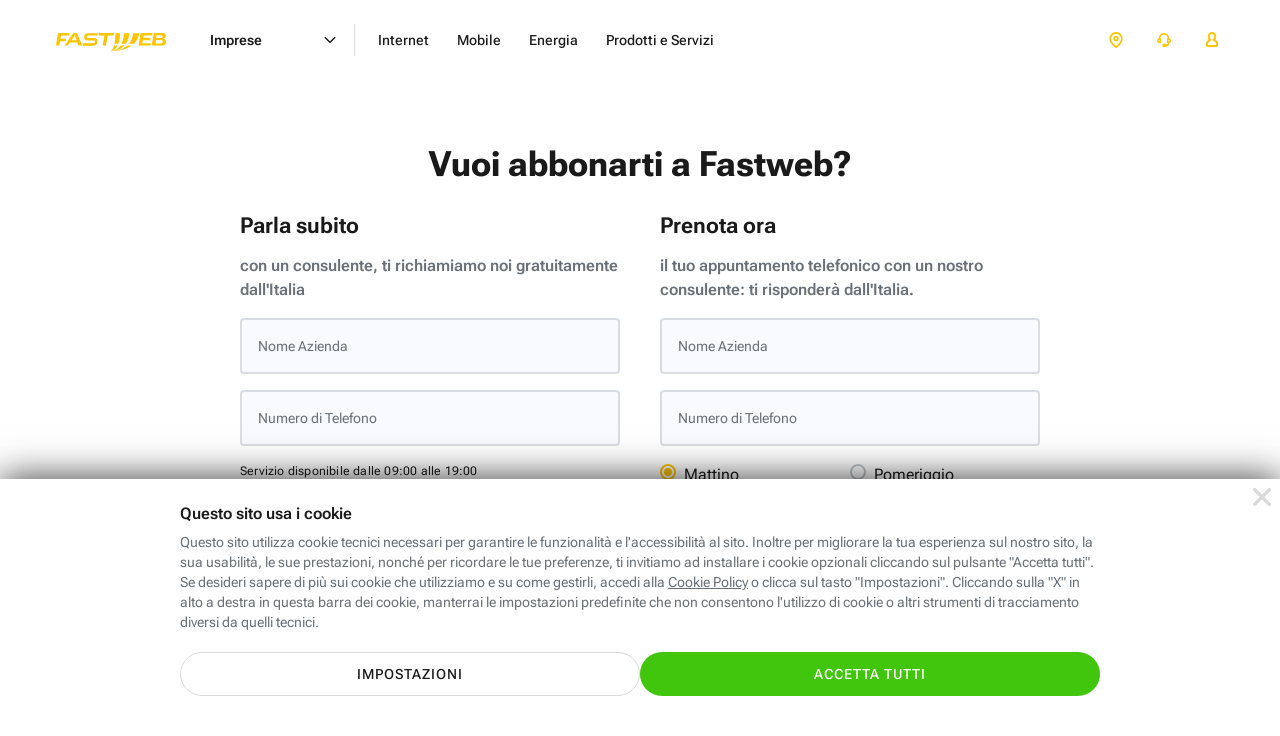

--- FILE ---
content_type: image/svg+xml
request_url: https://www.fastweb.it/adsl-fibra-ottica/gfx/ico/icon-small-close-clear.svg
body_size: 364
content:
<svg xmlns="http://www.w3.org/2000/svg" width="33" height="32" viewBox="0 0 33 32"><path d="M25.531 22.14c.313.344.469.75.469 1.22 0 .468-.156.859-.469 1.171-.312.313-.703.469-1.172.469-.468 0-.875-.156-1.218-.469L17 18.391l-6.14 6.14A1.694 1.694 0 019.688 25a1.69 1.69 0 01-1.172-.469A1.514 1.514 0 018 23.36c0-.468.172-.875.516-1.218L14.609 16 8.516 9.86A1.669 1.669 0 018 8.64c0-.468.172-.859.516-1.171A1.69 1.69 0 019.687 7c.438 0 .829.156 1.172.469L17 13.609l6.14-6.14c.344-.313.75-.469 1.22-.469.468 0 .859.156 1.171.469.313.312.469.703.469 1.172 0 .468-.156.875-.469 1.218L19.391 16l6.14 6.14z" fill="#D9D9D9" fill-rule="evenodd"/></svg>